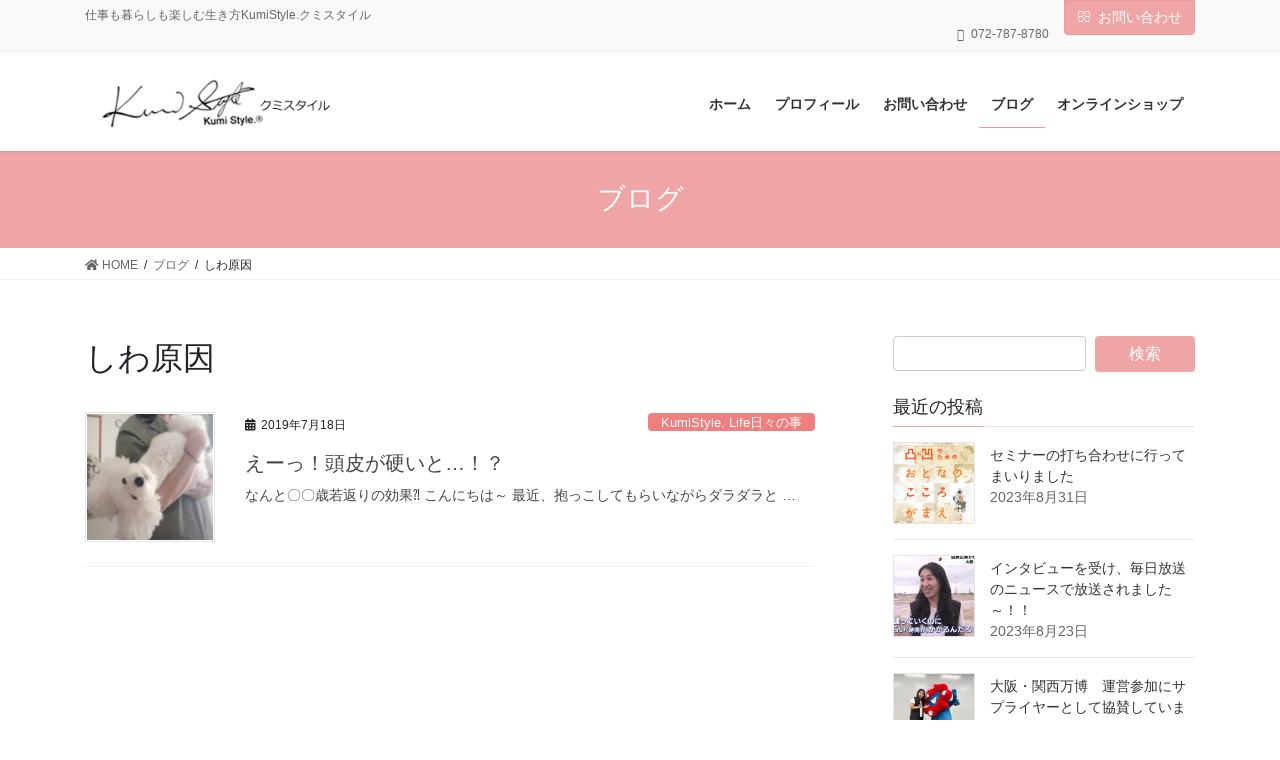

--- FILE ---
content_type: text/html; charset=UTF-8
request_url: https://kumistyle.jp/archives/tag/%E3%81%97%E3%82%8F%E5%8E%9F%E5%9B%A0
body_size: 10760
content:
<!DOCTYPE html>
<html lang="ja">
<head>
<meta charset="utf-8">
<meta http-equiv="X-UA-Compatible" content="IE=edge">
<meta name="viewport" content="width=device-width, initial-scale=1">
<title>しわ原因 | 吉井久美子のKumiStyle.クミスタイル</title>
<meta name='robots' content='max-image-preview:large' />
<link rel='dns-prefetch' href='//fonts.googleapis.com' />
<link rel='dns-prefetch' href='//s.w.org' />
<link rel="alternate" type="application/rss+xml" title="吉井久美子のKumiStyle.クミスタイル &raquo; フィード" href="https://kumistyle.jp/feed" />
<link rel="alternate" type="application/rss+xml" title="吉井久美子のKumiStyle.クミスタイル &raquo; コメントフィード" href="https://kumistyle.jp/comments/feed" />
<link rel="alternate" type="application/rss+xml" title="吉井久美子のKumiStyle.クミスタイル &raquo; しわ原因 タグのフィード" href="https://kumistyle.jp/archives/tag/%e3%81%97%e3%82%8f%e5%8e%9f%e5%9b%a0/feed" />
<meta name="description" content="しわ原因 について 吉井久美子のKumiStyle.クミスタイル 仕事も暮らしも楽しむ生き方KumiStyle.クミスタイル" />		<script type="text/javascript">
			window._wpemojiSettings = {"baseUrl":"https:\/\/s.w.org\/images\/core\/emoji\/13.1.0\/72x72\/","ext":".png","svgUrl":"https:\/\/s.w.org\/images\/core\/emoji\/13.1.0\/svg\/","svgExt":".svg","source":{"concatemoji":"https:\/\/kumistyle.jp\/wp-includes\/js\/wp-emoji-release.min.js?ver=5.8.12"}};
			!function(e,a,t){var n,r,o,i=a.createElement("canvas"),p=i.getContext&&i.getContext("2d");function s(e,t){var a=String.fromCharCode;p.clearRect(0,0,i.width,i.height),p.fillText(a.apply(this,e),0,0);e=i.toDataURL();return p.clearRect(0,0,i.width,i.height),p.fillText(a.apply(this,t),0,0),e===i.toDataURL()}function c(e){var t=a.createElement("script");t.src=e,t.defer=t.type="text/javascript",a.getElementsByTagName("head")[0].appendChild(t)}for(o=Array("flag","emoji"),t.supports={everything:!0,everythingExceptFlag:!0},r=0;r<o.length;r++)t.supports[o[r]]=function(e){if(!p||!p.fillText)return!1;switch(p.textBaseline="top",p.font="600 32px Arial",e){case"flag":return s([127987,65039,8205,9895,65039],[127987,65039,8203,9895,65039])?!1:!s([55356,56826,55356,56819],[55356,56826,8203,55356,56819])&&!s([55356,57332,56128,56423,56128,56418,56128,56421,56128,56430,56128,56423,56128,56447],[55356,57332,8203,56128,56423,8203,56128,56418,8203,56128,56421,8203,56128,56430,8203,56128,56423,8203,56128,56447]);case"emoji":return!s([10084,65039,8205,55357,56613],[10084,65039,8203,55357,56613])}return!1}(o[r]),t.supports.everything=t.supports.everything&&t.supports[o[r]],"flag"!==o[r]&&(t.supports.everythingExceptFlag=t.supports.everythingExceptFlag&&t.supports[o[r]]);t.supports.everythingExceptFlag=t.supports.everythingExceptFlag&&!t.supports.flag,t.DOMReady=!1,t.readyCallback=function(){t.DOMReady=!0},t.supports.everything||(n=function(){t.readyCallback()},a.addEventListener?(a.addEventListener("DOMContentLoaded",n,!1),e.addEventListener("load",n,!1)):(e.attachEvent("onload",n),a.attachEvent("onreadystatechange",function(){"complete"===a.readyState&&t.readyCallback()})),(n=t.source||{}).concatemoji?c(n.concatemoji):n.wpemoji&&n.twemoji&&(c(n.twemoji),c(n.wpemoji)))}(window,document,window._wpemojiSettings);
		</script>
		<style type="text/css">
img.wp-smiley,
img.emoji {
	display: inline !important;
	border: none !important;
	box-shadow: none !important;
	height: 1em !important;
	width: 1em !important;
	margin: 0 .07em !important;
	vertical-align: -0.1em !important;
	background: none !important;
	padding: 0 !important;
}
</style>
	<link rel='stylesheet' id='sb_instagram_styles-css'  href='https://kumistyle.jp/wp-content/plugins/instagram-feed/css/sbi-styles.min.css?ver=2.9.4' type='text/css' media='all' />
<link rel='stylesheet' id='vkExUnit_common_style-css'  href='https://kumistyle.jp/wp-content/plugins/vk-all-in-one-expansion-unit/assets/css/vkExUnit_style_in_bs.css?ver=9.68.4.0' type='text/css' media='all' />
<style id='vkExUnit_common_style-inline-css' type='text/css'>
.tagcloud a:before { font-family: "Font Awesome 5 Free";content: "\f02b";font-weight: bold; }
:root {--ver_page_top_button_url:url(https://kumistyle.jp/wp-content/plugins/vk-all-in-one-expansion-unit/assets/images/to-top-btn-icon.svg);}@font-face {font-weight: normal;font-style: normal;font-family: "vk_sns";src: url("https://kumistyle.jp/wp-content/plugins/vk-all-in-one-expansion-unit/inc/sns/icons/fonts/vk_sns.eot?-bq20cj");src: url("https://kumistyle.jp/wp-content/plugins/vk-all-in-one-expansion-unit/inc/sns/icons/fonts/vk_sns.eot?#iefix-bq20cj") format("embedded-opentype"),url("https://kumistyle.jp/wp-content/plugins/vk-all-in-one-expansion-unit/inc/sns/icons/fonts/vk_sns.woff?-bq20cj") format("woff"),url("https://kumistyle.jp/wp-content/plugins/vk-all-in-one-expansion-unit/inc/sns/icons/fonts/vk_sns.ttf?-bq20cj") format("truetype"),url("https://kumistyle.jp/wp-content/plugins/vk-all-in-one-expansion-unit/inc/sns/icons/fonts/vk_sns.svg?-bq20cj#vk_sns") format("svg");}
</style>
<link rel='stylesheet' id='wp-block-library-css'  href='https://kumistyle.jp/wp-includes/css/dist/block-library/style.min.css?ver=5.8.12' type='text/css' media='all' />
<link rel='stylesheet' id='contact-form-7-css'  href='https://kumistyle.jp/wp-content/plugins/contact-form-7/includes/css/styles.css?ver=5.5.1' type='text/css' media='all' />
<link rel='stylesheet' id='contact-form-7-confirm-css'  href='https://kumistyle.jp/wp-content/plugins/contact-form-7-add-confirm/includes/css/styles.css?ver=5.1' type='text/css' media='all' />
<link rel='stylesheet' id='toc-screen-css'  href='https://kumistyle.jp/wp-content/plugins/table-of-contents-plus/screen.min.css?ver=2106' type='text/css' media='all' />
<link rel='stylesheet' id='bootstrap-4-style-css'  href='https://kumistyle.jp/wp-content/themes/lightning/_g2/library/bootstrap-4/css/bootstrap.min.css?ver=4.5.0' type='text/css' media='all' />
<link rel='stylesheet' id='lightning-common-style-css'  href='https://kumistyle.jp/wp-content/themes/lightning/_g2/assets/css/common.css?ver=14.11.4' type='text/css' media='all' />
<style id='lightning-common-style-inline-css' type='text/css'>
/* vk-mobile-nav */:root {--vk-mobile-nav-menu-btn-bg-src: url("https://kumistyle.jp/wp-content/themes/lightning/_g2/inc/vk-mobile-nav/package//images/vk-menu-btn-black.svg");--vk-mobile-nav-menu-btn-close-bg-src: url("https://kumistyle.jp/wp-content/themes/lightning/_g2/inc/vk-mobile-nav/package//images/vk-menu-close-black.svg");--vk-menu-acc-icon-open-black-bg-src: url("https://kumistyle.jp/wp-content/themes/lightning/_g2/inc/vk-mobile-nav/package//images/vk-menu-acc-icon-open-black.svg");--vk-menu-acc-icon-open-white-bg-src: url("https://kumistyle.jp/wp-content/themes/lightning/_g2/inc/vk-mobile-nav/package//images/vk-menu-acc-icon-open-white.svg");--vk-menu-acc-icon-close-black-bg-src: url("https://kumistyle.jp/wp-content/themes/lightning/_g2/inc/vk-mobile-nav/package//images/vk-menu-close-black.svg");--vk-menu-acc-icon-close-white-bg-src: url("https://kumistyle.jp/wp-content/themes/lightning/_g2/inc/vk-mobile-nav/package//images/vk-menu-close-white.svg");}
</style>
<link rel='stylesheet' id='lightning-design-style-css'  href='https://kumistyle.jp/wp-content/themes/lightning/_g2/design-skin/origin2/css/style.css?ver=14.11.4' type='text/css' media='all' />
<style id='lightning-design-style-inline-css' type='text/css'>
:root {--color-key:#efa5a5;--color-key-dark:#ef9797;}
/* ltg common custom */:root {--vk-menu-acc-btn-border-color:#333;--vk-color-primary:#efa5a5;--vk-color-primary-dark:#ef9797;--vk-color-primary-vivid:#ffb5b5;--color-key:#efa5a5;--color-key-dark:#ef9797;}.veu_color_txt_key { color:#ef9797 ; }.veu_color_bg_key { background-color:#ef9797 ; }.veu_color_border_key { border-color:#ef9797 ; }.btn-default { border-color:#efa5a5;color:#efa5a5;}.btn-default:focus,.btn-default:hover { border-color:#efa5a5;background-color: #efa5a5; }.wp-block-search__button,.btn-primary { background-color:#efa5a5;border-color:#ef9797; }.wp-block-search__button:focus,.wp-block-search__button:hover,.btn-primary:not(:disabled):not(.disabled):active,.btn-primary:focus,.btn-primary:hover { background-color:#ef9797;border-color:#efa5a5; }.btn-outline-primary { color : #efa5a5 ; border-color:#efa5a5; }.btn-outline-primary:not(:disabled):not(.disabled):active,.btn-outline-primary:focus,.btn-outline-primary:hover { color : #fff; background-color:#efa5a5;border-color:#ef9797; }a { color:#337ab7; }
.media .media-body .media-heading a:hover { color:#efa5a5; }@media (min-width: 768px){.gMenu > li:before,.gMenu > li.menu-item-has-children::after { border-bottom-color:#ef9797 }.gMenu li li { background-color:#ef9797 }.gMenu li li a:hover { background-color:#efa5a5; }} /* @media (min-width: 768px) */.page-header { background-color:#efa5a5; }h2,.mainSection-title { border-top-color:#efa5a5; }h3:after,.subSection-title:after { border-bottom-color:#efa5a5; }ul.page-numbers li span.page-numbers.current,.page-link dl .post-page-numbers.current { background-color:#efa5a5; }.pager li > a { border-color:#efa5a5;color:#efa5a5;}.pager li > a:hover { background-color:#efa5a5;color:#fff;}.siteFooter { border-top-color:#efa5a5; }dt { border-left-color:#efa5a5; }:root {--g_nav_main_acc_icon_open_url:url(https://kumistyle.jp/wp-content/themes/lightning/_g2/inc/vk-mobile-nav/package/images/vk-menu-acc-icon-open-black.svg);--g_nav_main_acc_icon_close_url: url(https://kumistyle.jp/wp-content/themes/lightning/_g2/inc/vk-mobile-nav/package/images/vk-menu-close-black.svg);--g_nav_sub_acc_icon_open_url: url(https://kumistyle.jp/wp-content/themes/lightning/_g2/inc/vk-mobile-nav/package/images/vk-menu-acc-icon-open-white.svg);--g_nav_sub_acc_icon_close_url: url(https://kumistyle.jp/wp-content/themes/lightning/_g2/inc/vk-mobile-nav/package/images/vk-menu-close-white.svg);}
</style>
<link rel='stylesheet' id='lightning-origin-pro-style-css'  href='https://kumistyle.jp/wp-content/plugins/lightning-origin-pro/css/lightning_origin_pro.css?ver=2.0.1' type='text/css' media='all' />
<link rel='stylesheet' id='parent-style-css'  href='https://fonts.googleapis.com/css?family=Anton&#038;ver=5.8.12' type='text/css' media='all' />
<link rel='stylesheet' id='vk-font-awesome-css'  href='https://kumistyle.jp/wp-content/plugins/vk-all-in-one-expansion-unit/inc/font-awesome/package/versions/5/css/all.min.css?ver=5.13.0' type='text/css' media='all' />
<link rel='stylesheet' id='lightning-theme-style-css'  href='https://kumistyle.jp/wp-content/themes/lightning-k11/style.css?ver=14.11.4' type='text/css' media='all' />
<script type='text/javascript' src='https://kumistyle.jp/wp-includes/js/jquery/jquery.min.js?ver=3.6.0' id='jquery-core-js'></script>
<script type='text/javascript' src='https://kumistyle.jp/wp-includes/js/jquery/jquery-migrate.min.js?ver=3.3.2' id='jquery-migrate-js'></script>
<link rel="https://api.w.org/" href="https://kumistyle.jp/wp-json/" /><link rel="alternate" type="application/json" href="https://kumistyle.jp/wp-json/wp/v2/tags/60" /><link rel="EditURI" type="application/rsd+xml" title="RSD" href="https://kumistyle.jp/xmlrpc.php?rsd" />
<link rel="wlwmanifest" type="application/wlwmanifest+xml" href="https://kumistyle.jp/wp-includes/wlwmanifest.xml" /> 
<meta name="generator" content="WordPress 5.8.12" />
<!-- [ VK All in One Expansion Unit Common ] -->
<style type="text/css">
.veu_color_txt_key { color:#ef9797 ; }
.veu_color_bg_key { background-color:#ef9797 ; }
.veu_color_border_key { border-color:#ef9797 ; }
a { color:#ef9797 ; }
a:hover { color:#efa5a5 ; }
.btn-default { border-color:#efa5a5;color:#efa5a5;}
.btn-default:focus,
.btn-default:hover { border-color:#efa5a5;background-color: #efa5a5; }
.btn-primary { background-color:#efa5a5;border-color:#ef9797; }
.btn-primary:focus,
.btn-primary:hover { background-color:#ef9797;border-color:#efa5a5; }
</style>
<!-- [ / VK All in One Expansion Unit Common ] -->
	<link rel="SHORTCUT ICON" HREF="https://kumistyle.jp/wp-content/uploads/2017/09/170907fv.jpg" /><style id="lightning-color-custom-for-plugins" type="text/css">/* ltg theme common */.color_key_bg,.color_key_bg_hover:hover{background-color: #efa5a5;}.color_key_txt,.color_key_txt_hover:hover{color: #efa5a5;}.color_key_border,.color_key_border_hover:hover{border-color: #efa5a5;}.color_key_dark_bg,.color_key_dark_bg_hover:hover{background-color: #ef9797;}.color_key_dark_txt,.color_key_dark_txt_hover:hover{color: #ef9797;}.color_key_dark_border,.color_key_dark_border_hover:hover{border-color: #ef9797;}</style>
<!-- BEGIN: WP Social Bookmarking Light HEAD --><script>
    (function (d, s, id) {
        var js, fjs = d.getElementsByTagName(s)[0];
        if (d.getElementById(id)) return;
        js = d.createElement(s);
        js.id = id;
        js.src = "//connect.facebook.net/en_US/sdk.js#xfbml=1&version=v2.7";
        fjs.parentNode.insertBefore(js, fjs);
    }(document, 'script', 'facebook-jssdk'));
</script>
<style type="text/css">.wp_social_bookmarking_light{
    border: 0 !important;
    padding: 10px 0 20px 0 !important;
    margin: 0 !important;
}
.wp_social_bookmarking_light div{
    float: left !important;
    border: 0 !important;
    padding: 0 !important;
    margin: 0 5px 0px 0 !important;
    min-height: 30px !important;
    line-height: 18px !important;
    text-indent: 0 !important;
}
.wp_social_bookmarking_light img{
    border: 0 !important;
    padding: 0;
    margin: 0;
    vertical-align: top !important;
}
.wp_social_bookmarking_light_clear{
    clear: both !important;
}
#fb-root{
    display: none;
}
.wsbl_facebook_like iframe{
    max-width: none !important;
}
.wsbl_pinterest a{
    border: 0px !important;
}
</style>
<!-- END: WP Social Bookmarking Light HEAD -->
<style type="text/css" id="custom-background-css">
body.custom-background { background-color: #ffffff; }
</style>
	<!-- [ VK All in One Expansion Unit OGP ] -->
<meta property="og:site_name" content="吉井久美子のKumiStyle.クミスタイル" />
<meta property="og:url" content="https://kumistyle.jp/archives/1966" />
<meta property="og:title" content="えーっ！頭皮が硬いと…！？ | 吉井久美子のKumiStyle.クミスタイル" />
<meta property="og:description" content="しわ原因 について 吉井久美子のKumiStyle.クミスタイル 仕事も暮らしも楽しむ生き方KumiStyle.クミスタイル" />
<meta property="og:type" content="article" />
<!-- [ / VK All in One Expansion Unit OGP ] -->
<!-- [ VK All in One Expansion Unit twitter card ] -->
<meta name="twitter:card" content="summary_large_image">
<meta name="twitter:description" content="しわ原因 について 吉井久美子のKumiStyle.クミスタイル 仕事も暮らしも楽しむ生き方KumiStyle.クミスタイル">
<meta name="twitter:title" content="えーっ！頭皮が硬いと…！？ | 吉井久美子のKumiStyle.クミスタイル">
<meta name="twitter:url" content="https://kumistyle.jp/archives/1966">
	<meta name="twitter:domain" content="kumistyle.jp">
	<!-- [ / VK All in One Expansion Unit twitter card ] -->
	<link rel="icon" href="https://kumistyle.jp/wp-content/uploads/2018/07/cropped-13878A15-0445-44DD-B560-B3D2748057BA-32x32.jpeg" sizes="32x32" />
<link rel="icon" href="https://kumistyle.jp/wp-content/uploads/2018/07/cropped-13878A15-0445-44DD-B560-B3D2748057BA-192x192.jpeg" sizes="192x192" />
<link rel="apple-touch-icon" href="https://kumistyle.jp/wp-content/uploads/2018/07/cropped-13878A15-0445-44DD-B560-B3D2748057BA-180x180.jpeg" />
<meta name="msapplication-TileImage" content="https://kumistyle.jp/wp-content/uploads/2018/07/cropped-13878A15-0445-44DD-B560-B3D2748057BA-270x270.jpeg" />
<style type="text/css">/* VK CSS Customize */.navbar-header{padding:5px 0 0 15px;).max_new_title{font-size:1rem; color:#87A3B2;}/* End VK CSS Customize */</style>
			
</head>
<body class="archive tag tag-60 custom-background fa_v5_css post-type-post sidebar-fix sidebar-fix-priority-top bootstrap4 device-pc">
<a class="skip-link screen-reader-text" href="#main">コンテンツへスキップ</a>
<a class="skip-link screen-reader-text" href="#vk-mobile-nav">ナビゲーションに移動</a>
<header class="siteHeader">
	<div class="headerTop" id="headerTop"><div class="container"><p class="headerTop_description">仕事も暮らしも楽しむ生き方KumiStyle.クミスタイル</p><nav><ul id="%1$s" class="%2$s nav"><li class="headerTop_tel"><span class="headerTop_tel_wrap">072-787-8780</span></li></ul></nav><div class="headerTop_contactBtn"><a href="https://kumistyle.jp/info" class="btn btn-primary">お問い合わせ</a></div></div><!-- [ / .container ] --></div><!-- [ / #headerTop  ] -->	<div class="container siteHeadContainer">
		<div class="navbar-header">
						<p class="navbar-brand siteHeader_logo">
			<a href="https://kumistyle.jp/">
				<span><img src="https://kumistyle.jp/wp-content/uploads/2017/09/ホームページトップ2.png" alt="吉井久美子のKumiStyle.クミスタイル" /></span>
			</a>
			</p>
					</div>

					<div id="gMenu_outer" class="gMenu_outer">
				<nav class="menu-%e3%83%98%e3%83%83%e3%83%80%e3%83%bc%e3%83%a1%e3%83%8b%e3%83%a5%e3%83%bc-container"><ul id="menu-%e3%83%98%e3%83%83%e3%83%80%e3%83%bc%e3%83%a1%e3%83%8b%e3%83%a5%e3%83%bc" class="menu gMenu vk-menu-acc"><li id="menu-item-87" class="menu-item menu-item-type-post_type menu-item-object-page menu-item-home"><a href="https://kumistyle.jp/"><strong class="gMenu_name">ホーム</strong></a></li>
<li id="menu-item-108" class="menu-item menu-item-type-post_type menu-item-object-page"><a href="https://kumistyle.jp/profile"><strong class="gMenu_name">プロフィール</strong></a></li>
<li id="menu-item-88" class="menu-item menu-item-type-post_type menu-item-object-page"><a href="https://kumistyle.jp/info"><strong class="gMenu_name">お問い合わせ</strong></a></li>
<li id="menu-item-92" class="menu-item menu-item-type-post_type menu-item-object-page current_page_parent current-menu-ancestor"><a href="https://kumistyle.jp/blog"><strong class="gMenu_name">ブログ</strong></a></li>
<li id="menu-item-153" class="menu-item menu-item-type-custom menu-item-object-custom"><a href="http://www.kumistyle.net/"><strong class="gMenu_name">オンラインショップ</strong></a></li>
</ul></nav>			</div>
			</div>
	</header>

<div class="section page-header"><div class="container"><div class="row"><div class="col-md-12">
<div class="page-header_pageTitle">
ブログ</div>
</div></div></div></div><!-- [ /.page-header ] -->


<!-- [ .breadSection ] --><div class="section breadSection"><div class="container"><div class="row"><ol class="breadcrumb" itemtype="http://schema.org/BreadcrumbList"><li id="panHome" itemprop="itemListElement" itemscope itemtype="http://schema.org/ListItem"><a itemprop="item" href="https://kumistyle.jp/"><span itemprop="name"><i class="fa fa-home"></i> HOME</span></a><meta itemprop="position" content="1" /></li><li itemprop="itemListElement" itemscope itemtype="http://schema.org/ListItem"><a itemprop="item" href="https://kumistyle.jp/blog"><span itemprop="name">ブログ</span></a><meta itemprop="position" content="2" /></li><li><span>しわ原因</span><meta itemprop="position" content="3" /></li></ol></div></div></div><!-- [ /.breadSection ] -->

<div class="section siteContent">
<div class="container">
<div class="row">
<div class="col mainSection mainSection-col-two baseSection vk_posts-mainSection" id="main" role="main">

	<header class="archive-header"><h1 class="archive-header_title">しわ原因</h1></header>
<div class="postList">


	
		<article class="media">
<div id="post-1966" class="post-1966 post type-post status-publish format-standard has-post-thumbnail hentry category-happy-days tag-kumistyle tag-60 tag-27 tag-61 tag-58 tag-59">
		<div class="media-left postList_thumbnail">
		<a href="https://kumistyle.jp/archives/1966">
		<img width="150" height="150" src="https://kumistyle.jp/wp-content/uploads/2019/07/DA8177A9-7C6F-4744-BC98-FE291D19ED8E-150x150.jpeg" class="media-object wp-post-image" alt="" loading="lazy" srcset="https://kumistyle.jp/wp-content/uploads/2019/07/DA8177A9-7C6F-4744-BC98-FE291D19ED8E-150x150.jpeg 150w, https://kumistyle.jp/wp-content/uploads/2019/07/DA8177A9-7C6F-4744-BC98-FE291D19ED8E-300x300.jpeg 300w" sizes="(max-width: 150px) 100vw, 150px" />		</a>
	</div>
		<div class="media-body">
		<div class="entry-meta">


<span class="published entry-meta_items">2019年7月18日</span>

<span class="entry-meta_items entry-meta_updated">/ 最終更新日時 : <span class="updated">2019年7月18日</span></span>


	
	<span class="vcard author entry-meta_items entry-meta_items_author"><span class="fn">吉井 久美子</span></span>



<span class="entry-meta_items entry-meta_items_term"><a href="https://kumistyle.jp/archives/category/happy-days" class="btn btn-xs btn-primary entry-meta_items_term_button" style="background-color:#f08080;border:none;">KumiStyle. Life日々の事</a></span>
</div>
		<h1 class="media-heading entry-title"><a href="https://kumistyle.jp/archives/1966">えーっ！頭皮が硬いと…！？</a></h1>
		<a href="https://kumistyle.jp/archives/1966" class="media-body_excerpt"><p>なんと〇〇歳若返りの効果⁈ こんにちは～ 最近、抱っこしてもらいながらダラダラと &#8230; </p>
</a>
	</div>
</div>
</article>

	
	
	
</div><!-- [ /.postList ] -->

</div><!-- [ /.mainSection ] -->

	<div class="col subSection sideSection sideSection-col-two baseSection">
				<aside class="widget widget_search" id="search-2"><form role="search" method="get" id="searchform" class="searchform" action="https://kumistyle.jp/">
				<div>
					<label class="screen-reader-text" for="s">検索:</label>
					<input type="text" value="" name="s" id="s" />
					<input type="submit" id="searchsubmit" value="検索" />
				</div>
			</form></aside><aside class="widget widget_vkexunit_post_list" id="vkexunit_post_list-2"><div class="veu_postList pt_0"><h1 class="widget-title subSection-title">最近の投稿</h1><div class="postList postList_miniThumb">
<div class="postList_item" id="post-4945">
				<div class="postList_thumbnail">
		<a href="https://kumistyle.jp/archives/4945">
			<img width="150" height="150" src="https://kumistyle.jp/wp-content/uploads/2023/08/三木先生著書-150x150.jpg" class="attachment-thumbnail size-thumbnail wp-post-image" alt="" loading="lazy" srcset="https://kumistyle.jp/wp-content/uploads/2023/08/三木先生著書-150x150.jpg 150w, https://kumistyle.jp/wp-content/uploads/2023/08/三木先生著書-300x300.jpg 300w" sizes="(max-width: 150px) 100vw, 150px" />		</a>
		</div><!-- [ /.postList_thumbnail ] -->
		<div class="postList_body">
		<div class="postList_title entry-title"><a href="https://kumistyle.jp/archives/4945">セミナーの打ち合わせに行ってまいりました</a></div><div class="published postList_date postList_meta_items">2023年8月31日</div>	</div><!-- [ /.postList_body ] -->
</div>
		
<div class="postList_item" id="post-4940">
				<div class="postList_thumbnail">
		<a href="https://kumistyle.jp/archives/4940">
			<img width="150" height="150" src="https://kumistyle.jp/wp-content/uploads/2023/08/LINE_ALBUM_20230823大阪・関西万博博覧会_230824_8-150x150.jpg" class="attachment-thumbnail size-thumbnail wp-post-image" alt="" loading="lazy" srcset="https://kumistyle.jp/wp-content/uploads/2023/08/LINE_ALBUM_20230823大阪・関西万博博覧会_230824_8-150x150.jpg 150w, https://kumistyle.jp/wp-content/uploads/2023/08/LINE_ALBUM_20230823大阪・関西万博博覧会_230824_8-300x300.jpg 300w" sizes="(max-width: 150px) 100vw, 150px" />		</a>
		</div><!-- [ /.postList_thumbnail ] -->
		<div class="postList_body">
		<div class="postList_title entry-title"><a href="https://kumistyle.jp/archives/4940">インタビューを受け、毎日放送のニュースで放送されました～！！</a></div><div class="published postList_date postList_meta_items">2023年8月23日</div>	</div><!-- [ /.postList_body ] -->
</div>
		
<div class="postList_item" id="post-4910">
				<div class="postList_thumbnail">
		<a href="https://kumistyle.jp/archives/4910">
			<img width="150" height="150" src="https://kumistyle.jp/wp-content/uploads/2023/08/LINE_ALBUM_20230823大阪・関西万博博覧会_230824_9-150x150.jpg" class="attachment-thumbnail size-thumbnail wp-post-image" alt="" loading="lazy" srcset="https://kumistyle.jp/wp-content/uploads/2023/08/LINE_ALBUM_20230823大阪・関西万博博覧会_230824_9-150x150.jpg 150w, https://kumistyle.jp/wp-content/uploads/2023/08/LINE_ALBUM_20230823大阪・関西万博博覧会_230824_9-300x300.jpg 300w" sizes="(max-width: 150px) 100vw, 150px" />		</a>
		</div><!-- [ /.postList_thumbnail ] -->
		<div class="postList_body">
		<div class="postList_title entry-title"><a href="https://kumistyle.jp/archives/4910">大阪・関西万博　運営参加にサプライヤーとして協賛しています。</a></div><div class="published postList_date postList_meta_items">2023年8月22日</div>	</div><!-- [ /.postList_body ] -->
</div>
		
<div class="postList_item" id="post-4872">
				<div class="postList_thumbnail">
		<a href="https://kumistyle.jp/archives/4872">
			<img width="150" height="150" src="https://kumistyle.jp/wp-content/uploads/2023/03/b-150x150.jpg" class="attachment-thumbnail size-thumbnail wp-post-image" alt="" loading="lazy" srcset="https://kumistyle.jp/wp-content/uploads/2023/03/b-150x150.jpg 150w, https://kumistyle.jp/wp-content/uploads/2023/03/b-300x300.jpg 300w" sizes="(max-width: 150px) 100vw, 150px" />		</a>
		</div><!-- [ /.postList_thumbnail ] -->
		<div class="postList_body">
		<div class="postList_title entry-title"><a href="https://kumistyle.jp/archives/4872">春雨の中、甲南大学に伺いました</a></div><div class="published postList_date postList_meta_items">2023年3月23日</div>	</div><!-- [ /.postList_body ] -->
</div>
		
<div class="postList_item" id="post-4824">
				<div class="postList_thumbnail">
		<a href="https://kumistyle.jp/archives/4824">
			<img width="150" height="150" src="https://kumistyle.jp/wp-content/uploads/2023/03/16-150x150.jpg" class="attachment-thumbnail size-thumbnail wp-post-image" alt="" loading="lazy" srcset="https://kumistyle.jp/wp-content/uploads/2023/03/16-150x150.jpg 150w, https://kumistyle.jp/wp-content/uploads/2023/03/16-300x300.jpg 300w" sizes="(max-width: 150px) 100vw, 150px" />		</a>
		</div><!-- [ /.postList_thumbnail ] -->
		<div class="postList_body">
		<div class="postList_title entry-title"><a href="https://kumistyle.jp/archives/4824">宇宙元旦を機にブログ再開しました</a></div><div class="published postList_date postList_meta_items">2023年3月22日</div>	</div><!-- [ /.postList_body ] -->
</div>
		</div></div></aside><aside class="widget widget_wp_widget_vkexunit_profile" id="wp_widget_vkexunit_profile-2">
<div class="veu_profile">
<h1 class="widget-title subSection-title">プロフィール</h1><div class="profile" >
<div class="media_outer media_left" style=""><img class="profile_media" src="https://kumistyle.jp/wp-content/uploads/2023/05/プロフィール2023-3.jpg" alt="プロフィール2023-3" /></div><p class="profile_text">吉井 久美子<br />
様々な機能を持たせた材料を作る開発会社(有)環境科学研究所 代表取締役<br />
ハンドメイドソープなど自然の力を使いお肌と心にやさしいスキンケアブランドKumiStyle.のオーナー。人気商品は「石鹸物語」シリーズ。<br />
教科書には書いていない発想でモノづくりをする事から付いたニックネームは発明家くみこさん。<br />
化学は苦手だったにも関わらず国内外の特許を複数取得。そのほか暮らしや子育ての中から「あったらいいな～」の発想で様々なプロデュースと商品開発をする。<br />
子育て中はPTAや地域活動にも参加し、ガッツのあるラガーマンの息子を育てたり、海外留学をしながら夢に向けて突き進む長女、イキイキと学校生活を楽しんでいた元気っ子の末っ子娘が、思いがけず心に傷を負い中学校の3年間を不登校に。しかし通信高校を卒業後、大学受験にチャレンジし見事合格！その後もそれぞれ色々ありましたが、母として子供たちが笑顔で自分を発揮しながら人生を歩んでいけるようにと願い、寄り添う子育て経験についても綴っていけたらと思います。</p>

<ul class="sns_btns">
<li class="facebook_btn"><a href="https://www.facebook.com/KumiStyle1/" target="_blank" class="bg_fill"><i class="fab fa-facebook icon"></i></a></li><li class="instagram_btn"><a href="https://www.instagram.com/kumistyle/" target="_blank" class="bg_fill"><i class="fab fa-instagram icon"></i></a></li></ul>

</div>
<!-- / .site-profile -->
</div>
</aside><aside class="widget widget_text" id="text-4"><h1 class="widget-title subSection-title">twitter</h1>			<div class="textwidget"><p><a class="twitter-timeline" data-height="400" href="https://twitter.com/yoshiikumiko">Tweets by kofuryu_iemoto</a> <script async src="//platform.twitter.com/widgets.js" charset="utf-8"></script></p>
</div>
		</aside><aside class="widget widget_text" id="text-5"><h1 class="widget-title subSection-title">Instagram</h1>			<div class="textwidget">        <div id="sbi_mod_error" >
            <span>このエラーメッセージは WordPress の管理者にだけ表示されます </span><br />
            <p><b>エラー: アカウントに接続できません。</b>
            <p>アカウントを接続するには、Instagram Feed の設定ページに移動してください。</p>
        </div>
		
</div>
		</aside><aside class="widget widget_archive" id="archives-2"><h1 class="widget-title subSection-title">過去記事月別</h1>		<label class="screen-reader-text" for="archives-dropdown-2">過去記事月別</label>
		<select id="archives-dropdown-2" name="archive-dropdown">
			
			<option value="">月を選択</option>
				<option value='https://kumistyle.jp/archives/date/2023/08'> 2023年8月 </option>
	<option value='https://kumistyle.jp/archives/date/2023/03'> 2023年3月 </option>
	<option value='https://kumistyle.jp/archives/date/2021/08'> 2021年8月 </option>
	<option value='https://kumistyle.jp/archives/date/2021/07'> 2021年7月 </option>
	<option value='https://kumistyle.jp/archives/date/2021/05'> 2021年5月 </option>
	<option value='https://kumistyle.jp/archives/date/2021/04'> 2021年4月 </option>
	<option value='https://kumistyle.jp/archives/date/2021/03'> 2021年3月 </option>
	<option value='https://kumistyle.jp/archives/date/2021/02'> 2021年2月 </option>
	<option value='https://kumistyle.jp/archives/date/2021/01'> 2021年1月 </option>
	<option value='https://kumistyle.jp/archives/date/2020/12'> 2020年12月 </option>
	<option value='https://kumistyle.jp/archives/date/2020/11'> 2020年11月 </option>
	<option value='https://kumistyle.jp/archives/date/2020/09'> 2020年9月 </option>
	<option value='https://kumistyle.jp/archives/date/2020/07'> 2020年7月 </option>
	<option value='https://kumistyle.jp/archives/date/2020/06'> 2020年6月 </option>
	<option value='https://kumistyle.jp/archives/date/2020/05'> 2020年5月 </option>
	<option value='https://kumistyle.jp/archives/date/2020/04'> 2020年4月 </option>
	<option value='https://kumistyle.jp/archives/date/2020/03'> 2020年3月 </option>
	<option value='https://kumistyle.jp/archives/date/2020/02'> 2020年2月 </option>
	<option value='https://kumistyle.jp/archives/date/2020/01'> 2020年1月 </option>
	<option value='https://kumistyle.jp/archives/date/2019/12'> 2019年12月 </option>
	<option value='https://kumistyle.jp/archives/date/2019/11'> 2019年11月 </option>
	<option value='https://kumistyle.jp/archives/date/2019/10'> 2019年10月 </option>
	<option value='https://kumistyle.jp/archives/date/2019/08'> 2019年8月 </option>
	<option value='https://kumistyle.jp/archives/date/2019/07'> 2019年7月 </option>
	<option value='https://kumistyle.jp/archives/date/2019/06'> 2019年6月 </option>
	<option value='https://kumistyle.jp/archives/date/2019/05'> 2019年5月 </option>
	<option value='https://kumistyle.jp/archives/date/2019/04'> 2019年4月 </option>
	<option value='https://kumistyle.jp/archives/date/2019/03'> 2019年3月 </option>
	<option value='https://kumistyle.jp/archives/date/2019/01'> 2019年1月 </option>
	<option value='https://kumistyle.jp/archives/date/2018/12'> 2018年12月 </option>
	<option value='https://kumistyle.jp/archives/date/2018/11'> 2018年11月 </option>
	<option value='https://kumistyle.jp/archives/date/2018/09'> 2018年9月 </option>
	<option value='https://kumistyle.jp/archives/date/2018/08'> 2018年8月 </option>
	<option value='https://kumistyle.jp/archives/date/2018/07'> 2018年7月 </option>
	<option value='https://kumistyle.jp/archives/date/2018/06'> 2018年6月 </option>
	<option value='https://kumistyle.jp/archives/date/2018/05'> 2018年5月 </option>
	<option value='https://kumistyle.jp/archives/date/2018/04'> 2018年4月 </option>
	<option value='https://kumistyle.jp/archives/date/2018/02'> 2018年2月 </option>
	<option value='https://kumistyle.jp/archives/date/2017/12'> 2017年12月 </option>
	<option value='https://kumistyle.jp/archives/date/2017/11'> 2017年11月 </option>
	<option value='https://kumistyle.jp/archives/date/2017/10'> 2017年10月 </option>
	<option value='https://kumistyle.jp/archives/date/2017/09'> 2017年9月 </option>
	<option value='https://kumistyle.jp/archives/date/2016/08'> 2016年8月 </option>
	<option value='https://kumistyle.jp/archives/date/2016/01'> 2016年1月 </option>

		</select>

<script type="text/javascript">
/* <![CDATA[ */
(function() {
	var dropdown = document.getElementById( "archives-dropdown-2" );
	function onSelectChange() {
		if ( dropdown.options[ dropdown.selectedIndex ].value !== '' ) {
			document.location.href = this.options[ this.selectedIndex ].value;
		}
	}
	dropdown.onchange = onSelectChange;
})();
/* ]]> */
</script>
			</aside><aside class="widget widget_categories" id="categories-2"><h1 class="widget-title subSection-title">カテゴリー</h1><form action="https://kumistyle.jp" method="get"><label class="screen-reader-text" for="cat">カテゴリー</label><select  name='cat' id='cat' class='postform' >
	<option value='-1'>カテゴリーを選択</option>
	<option class="level-0" value="230">clubhouse</option>
	<option class="level-0" value="1">KumiStyle. Life日々の事</option>
	<option class="level-0" value="6">KumiStyle. Mediaメディア掲載</option>
	<option class="level-0" value="3">KumiStyle. Music音楽活動</option>
	<option class="level-0" value="4">KumiStyle. Work</option>
	<option class="level-0" value="8">KumiStyle.Shopお店</option>
	<option class="level-0" value="85">SDGs</option>
	<option class="level-0" value="7">【すはだ部】化粧品製造販売　Kumistyle. Cosmetics&amp;OEM</option>
	<option class="level-0" value="15">【そざい部】機能材料開発&amp;販売　KumiStyle.Lab</option>
	<option class="level-0" value="34">【でんき部】電池開発事業部</option>
	<option class="level-0" value="208">サークルLINEプロジェクト</option>
	<option class="level-0" value="194">ナチュルPlus</option>
	<option class="level-0" value="23">子育て・不登校・お話会</option>
	<option class="level-0" value="14">日々のお役立ちレシピ</option>
	<option class="level-0" value="114">発明家インタビュー</option>
	<option class="level-0" value="10">石けん製法のお話</option>
	<option class="level-0" value="25">講演会</option>
	<option class="level-0" value="107">過去記事掲載</option>
</select>
</form>
<script type="text/javascript">
/* <![CDATA[ */
(function() {
	var dropdown = document.getElementById( "cat" );
	function onCatChange() {
		if ( dropdown.options[ dropdown.selectedIndex ].value > 0 ) {
			dropdown.parentNode.submit();
		}
	}
	dropdown.onchange = onCatChange;
})();
/* ]]> */
</script>

			</aside><aside class="widget widget_text" id="text-7">			<div class="textwidget"></div>
		</aside>			</div><!-- [ /.subSection ] -->


</div><!-- [ /.row ] -->
</div><!-- [ /.container ] -->
</div><!-- [ /.siteContent ] -->


<footer class="section siteFooter">
			
	
	<div class="container sectionBox copySection text-center">
			<p>Copyright © 2017 KumiStyle クミスタイル All Rights Reserved.</p>	</div>
</footer>
<div id="vk-mobile-nav-menu-btn" class="vk-mobile-nav-menu-btn">MENU</div><div class="vk-mobile-nav vk-mobile-nav-drop-in" id="vk-mobile-nav"><nav class="vk-mobile-nav-menu-outer" role="navigation"><ul id="menu-%e3%83%98%e3%83%83%e3%83%80%e3%83%bc%e3%83%a1%e3%83%8b%e3%83%a5%e3%83%bc-1" class="vk-menu-acc menu"><li id="menu-item-87" class="menu-item menu-item-type-post_type menu-item-object-page menu-item-home menu-item-87"><a href="https://kumistyle.jp/">ホーム</a></li>
<li id="menu-item-108" class="menu-item menu-item-type-post_type menu-item-object-page menu-item-108"><a href="https://kumistyle.jp/profile">プロフィール</a></li>
<li id="menu-item-88" class="menu-item menu-item-type-post_type menu-item-object-page menu-item-88"><a href="https://kumistyle.jp/info">お問い合わせ</a></li>
<li id="menu-item-92" class="menu-item menu-item-type-post_type menu-item-object-page current_page_parent menu-item-92 current-menu-ancestor"><a href="https://kumistyle.jp/blog">ブログ</a></li>
<li id="menu-item-153" class="menu-item menu-item-type-custom menu-item-object-custom menu-item-153"><a href="http://www.kumistyle.net/">オンラインショップ</a></li>
</ul></nav></div><a href="#top" id="page_top" class="page_top_btn">PAGE TOP</a><!-- Instagram Feed JS -->
<script type="text/javascript">
var sbiajaxurl = "https://kumistyle.jp/wp-admin/admin-ajax.php";
</script>

<!-- BEGIN: WP Social Bookmarking Light FOOTER -->    <script>!function(d,s,id){var js,fjs=d.getElementsByTagName(s)[0],p=/^http:/.test(d.location)?'http':'https';if(!d.getElementById(id)){js=d.createElement(s);js.id=id;js.src=p+'://platform.twitter.com/widgets.js';fjs.parentNode.insertBefore(js,fjs);}}(document, 'script', 'twitter-wjs');</script><!-- END: WP Social Bookmarking Light FOOTER -->
<script type='text/javascript' src='https://kumistyle.jp/wp-includes/js/dist/vendor/regenerator-runtime.min.js?ver=0.13.7' id='regenerator-runtime-js'></script>
<script type='text/javascript' src='https://kumistyle.jp/wp-includes/js/dist/vendor/wp-polyfill.min.js?ver=3.15.0' id='wp-polyfill-js'></script>
<script type='text/javascript' id='contact-form-7-js-extra'>
/* <![CDATA[ */
var wpcf7 = {"api":{"root":"https:\/\/kumistyle.jp\/wp-json\/","namespace":"contact-form-7\/v1"}};
/* ]]> */
</script>
<script type='text/javascript' src='https://kumistyle.jp/wp-content/plugins/contact-form-7/includes/js/index.js?ver=5.5.1' id='contact-form-7-js'></script>
<script type='text/javascript' src='https://kumistyle.jp/wp-includes/js/jquery/jquery.form.min.js?ver=4.3.0' id='jquery-form-js'></script>
<script type='text/javascript' src='https://kumistyle.jp/wp-content/plugins/contact-form-7-add-confirm/includes/js/scripts.js?ver=5.1' id='contact-form-7-confirm-js'></script>
<script type='text/javascript' src='https://kumistyle.jp/wp-content/plugins/table-of-contents-plus/front.min.js?ver=2106' id='toc-front-js'></script>
<script type='text/javascript' src='https://kumistyle.jp/wp-includes/js/clipboard.min.js?ver=5.8.12' id='clipboard-js'></script>
<script type='text/javascript' src='https://kumistyle.jp/wp-content/plugins/vk-all-in-one-expansion-unit/inc/sns//assets/js/copy-button.js' id='copy-button-js'></script>
<script type='text/javascript' src='https://kumistyle.jp/wp-content/plugins/vk-all-in-one-expansion-unit/inc/smooth-scroll/js/smooth-scroll.min.js?ver=9.68.4.0' id='smooth-scroll-js-js'></script>
<script type='text/javascript' id='vkExUnit_master-js-js-extra'>
/* <![CDATA[ */
var vkExOpt = {"ajax_url":"https:\/\/kumistyle.jp\/wp-admin\/admin-ajax.php"};
/* ]]> */
</script>
<script type='text/javascript' src='https://kumistyle.jp/wp-content/plugins/vk-all-in-one-expansion-unit/assets/js/all.min.js?ver=9.68.4.0' id='vkExUnit_master-js-js'></script>
<script type='text/javascript' src='https://kumistyle.jp/wp-content/themes/lightning-k11/script.js?ver=20170408' id='parent-script-js'></script>
<script type='text/javascript' id='lightning-js-js-extra'>
/* <![CDATA[ */
var lightningOpt = {"header_scrool":"1"};
/* ]]> */
</script>
<script type='text/javascript' src='https://kumistyle.jp/wp-content/themes/lightning/_g2/assets/js/lightning.min.js?ver=14.11.4' id='lightning-js-js'></script>
<script type='text/javascript' src='https://kumistyle.jp/wp-content/themes/lightning/_g2/library/bootstrap-4/js/bootstrap.min.js?ver=4.5.0' id='bootstrap-4-js-js'></script>
<script type='text/javascript' src='https://kumistyle.jp/wp-includes/js/wp-embed.min.js?ver=5.8.12' id='wp-embed-js'></script>
<script type='text/javascript' id='sb_instagram_scripts-js-extra'>
/* <![CDATA[ */
var sb_instagram_js_options = {"font_method":"svg","resized_url":"https:\/\/kumistyle.jp\/wp-content\/uploads\/sb-instagram-feed-images\/","placeholder":"https:\/\/kumistyle.jp\/wp-content\/plugins\/instagram-feed\/img\/placeholder.png"};
/* ]]> */
</script>
<script type='text/javascript' src='https://kumistyle.jp/wp-content/plugins/instagram-feed/js/sbi-scripts.min.js?ver=2.9.4' id='sb_instagram_scripts-js'></script>
</body>
</html>


--- FILE ---
content_type: text/css
request_url: https://kumistyle.jp/wp-content/themes/lightning-k11/style.css?ver=14.11.4
body_size: 1199
content:
/*
	Template: lightning
	Theme Name: Lightning-k11
	Version: 1.0.11
*/
.max_new_title {
	text-align: center;
	font-family: 'Anton', sans-serif;
	font-size: 25px;
	color:#87A3B2;
}
.subSection .max_popular_title {
	text-align: center;
	font-family: 'Anton', sans-serif;
	color: #337ab7;
	font-size: 26px;
}
.mainSection .max_popular_title {
	font-size: 24px;
	color: #337ab7;
	border-bottom: 1px dotted #000;
}
.fb_box {
	height: 40px;
}

/*
	最新記事
*/

.max_new_cols * {
	word-break: break-all;
}
.max_new_cols {
	content: "";
	clear: both;
	display: block;
}
.max_new_col {
	width: 50%;
	float: left;
	box-sizing: border-box;
	padding: 0 .5%;
}
.max_new_col a {
	display: block;
}
.max_new_col .img {
	width: 100%;
	height: 100%;
	position: relative;
	overflow: hidden;
	background-position: center center;
	background-repeat: no-repeat;
	background-size: cover;
}
.max_new_col a:before {
	content: "";
	display: block;
	padding: 100% 0 0;
}
.max_new_col .img img {
	width: 100%;
}
.max_new_col .img .time {
	position: absolute;
	top: 20px;
	width: 100%;
	text-align: center;
	margin-bottom: 20px;
	color: #000;
}
.max_new_col .img .time .inner {
	font-size: 18px;
	line-height: 24px;
	background: #fff;
	display: inline-block;
	padding: 0 1em;
	border-radius: 12px;
}
.max_new_col .img .time .youbi {
	font-size: 12px;
}
.max_new_col .img .title {
	position: absolute;
	top: 40%;
	left: 0;
	width: 100%;
	padding: 10px 20px;
	line-height: 22px;
	text-align: justify;
	background: rgba(0, 0, 0, 0.5)
}
.max_new_col .img .title {
	color: #fff;
}
.max_new_col .img .category {
	position: absolute;
	bottom: 10px;
	right: 10px;
	display: inline-block;
	margin: 0;
	font-size: 10px;
	line-height: 14px;
}
.max_new_col .img .category {
	background: #337ab7;
	border-radius: 7px;
	color: #fff;
	display: block;
	padding: 0 1em;
}
.max_new_col .text {
	margin: 20px 0;
}
.max_new_col .text:after {
	clear: both;
	content: "";
	display: block;
}
.max_new_col .excerpt {
	font-size: 12px;
	text-align: justify;
	clear: both;
	content: "";
	display: block;
	height: 45px;
	line-height: 15px;
	overflow: hidden;
	width: calc(100% - 82px);
	float: left;
	margin: 0;
width: 100%;
}
.max_new_col .fb_box {
	float: right;
	margin-left: 10px;
display: none;
}

/*
	記事ランキング
*/

.max_popular_cols * {
	word-break: break-all;
}
.max_popular_col .img_inner {
	position: relative;
}
.max_popular_col .img {
	overflow: hidden;
}
.max_popular_col .img img {
	width: 100%;
}
.max_popular_col .img .number {
	position: absolute;
	font-size: 24px;
	font-family: 'Anton', sans-serif;
	line-height: 40px;
	margin: 0;
	background: #666;
	color: #fff;
	width: 40px;
	text-align: center;
	border-radius: 20px;
	left: 10px;
}
.max_popular_col .text .category {
	font-size: 12px;
	font-weight: bold;
	line-height: 20px;
	text-align: right;
	margin: 0;
}
.max_popular_col .text .category a {
	color: #333;
	display: inline-block;
}
.max_popular_col .text .title {
	line-height: 1.2;
	text-align: justify;
	margin: 10px 0 20px;
}
.max_popular_col .text .title a {
	color: #333;
	font-size: 12px;
	display: inline-block;
}

/* メインカラムのとき */
.mainSection .max_popular_col {
	float: left;
	width: 50%;
	padding: .5%;
}
.mainSection .max_popular_col .img .number {
	bottom: -20px;
}
.mainSection .max_popular_col .fb_box {
	display: none;
}
.mainSection .max_popular_col .text .category {
	padding: 0 10px;
}
.mainSection .max_popular_col .text .title {
	padding: 0 10px 0;
}

/* サブカラムのとき */
.subSection .max_popular_col .img {
	height: 100%;
	overflow: hidden;
}
.subSection .max_popular_col .img img {
	width: 100%;
}
.subSection .max_popular_col .img .number {
	top: 20px;
}
.subSection .max_popular_col .fb_box {
	position: absolute;
	right: 0;
	bottom: 0;
}
.subSection .max_popular_col .category {
	display: none;
}

.subSection .max_new_col .fb_box {
	display: none;
}
.subSection .max_new_col {
	width: 50%;
	float: left;
}
.subSection .max_new_col .excerpt {
	width: 100%;
	float: none;
}

@media (min-width: 992px) {
	.col-md-8 {
		width: 75%;
	}
/*
	.col-md-3 {
		width: 20%;
	}
*/
	.col-md-offset-1 {
		margin-left: 0;
	}
	.max_new_col {
		width: 33.3%;
	}
	.mainSection .max_popular_col {
		width: 20%;
		padding: 0;
	}
	.subSection .max_popular_col .img {
		height: auto;
	}
	.subSection .max_new_col {
		width: 100%;
		float: none;
	}
}
